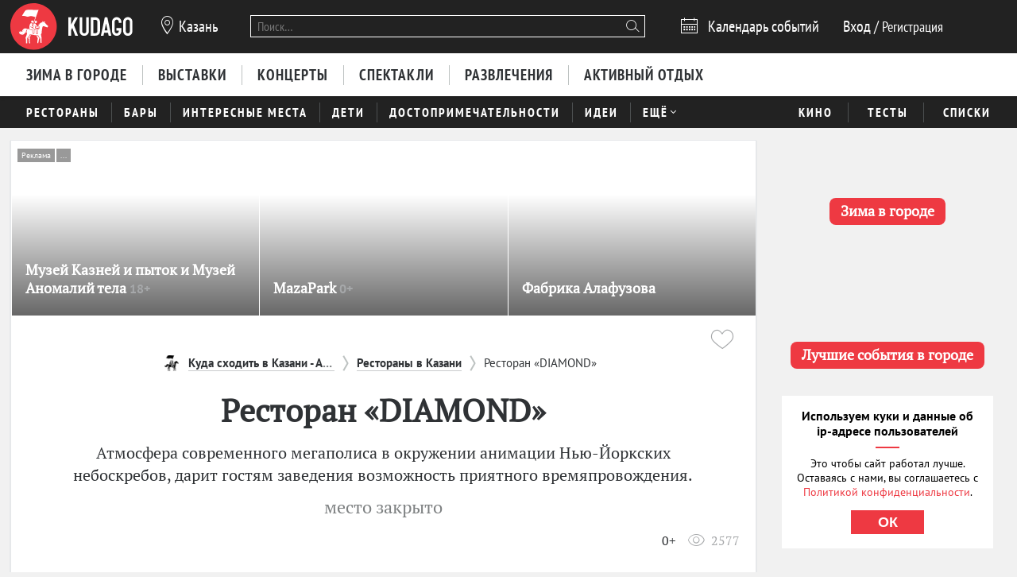

--- FILE ---
content_type: text/html; charset=utf-8
request_url: https://kzn.kudago.com/place/restoran-diamond/
body_size: 22571
content:








<!doctype html>


<html xmlns:og="http://ogp.me/ns#" lang="ru">
<head>
    
    
        <!-- Yandex.RTB -->
        <script>window.yaContextCb=window.yaContextCb||[]</script>
        <script src="https://yandex.ru/ads/system/context.js" async></script>
    

    <script src="/i18n/js/?language=ru"></script>

    <meta property="og:url" content="https://kzn.kudago.com/place/restoran-diamond/" />

    
        
            
    <script>
        ;(function() {
            var m = [];

        m.push({
            key: 'flavour',
            value: 'full'
        });

        m.push({
            key: 'googleAnalyticsId',
            value: 'UA-33908174-1'
        });

        
            m.push({ key: 'location', value: {
                slug: 'kzn',
                index: {
                    name: 'index'
                }
            }});
        

        

        

        
            var pageNames = ["places","restaurants"];
            m.push({ key: 'item' , value: {
                title: 'ресторан «DIAMOND»',
                slug: 'restoran-diamond',
                modelName: 'place',
                pageNames: pageNames
            }});
        

            window._metricsConfig = m;
        })();

        (function() {
            var m = {};

            for(var i = 0; i < _metricsConfig.length; i++) {
                var item = _metricsConfig[i];

                if(item.key) {
                    m[item.key] = item.value;
                }
            }

            m.mixes = [];

            if(!m.item && m.location && m.page) {
                m.mixes.push(m.page.name);
            }
            else if(m.item && m.item.pageNames) {
                for(var i = 0; i < m.item.pageNames.length; i++) {
                    m.mixes.push(m.item.pageNames[i]);
                }
            }

            window._metricsConfig = m;
            window.dataLayer = [m];
        })();
    </script>

            
    
    
        <script src="//static.kudago.com/gen/globals.min.js?4b748d2e"></script>
    

    <!-- Google Tag Manager -->
    <script id="tag-manager">
    
        (function(w,d,s,l,i){w[l]=w[l]||[];w[l].push({'gtm.start':
        new Date().getTime(),event:'gtm.js'});var f=d.getElementsByTagName(s)[0],
        j=d.createElement(s),dl=l!='dataLayer'?'&l='+l:'';j.async=true;j.src=
        'https://www.googletagmanager.com/gtm.js?id='+i+dl;f.parentNode.insertBefore(j,f);
        })(window,document,'script','dataLayer','GTM-PXRPLCZ');
    
    </script>
    <!-- End Google Tag Manager -->

        
    

    
    
        <link rel="alternate" href="android-app://com.kudago.android/http/kudago.com/place/restoran-diamond/">
        <meta name="apple-itunes-app" content="app-id=868772966, app-argument=https://kudago.com/place/restoran-diamond/">
    


    
    <meta name="theme-color" content="#C31D1D">

    
    <link rel="manifest" href="/manifest.json">

    
        
        <link rel="apple-touch-startup-image" href="//static.kudago.com/img/apple-touch-icon-144-precomposed.png">
        <link rel="apple-touch-icon-precomposed" sizes="144x144" href="//static.kudago.com/img/apple-touch-icon-144-precomposed.png">
        <link rel="apple-touch-icon-precomposed" sizes="114x114" href="//static.kudago.com/img/apple-touch-icon-114-precomposed.png">
        <link rel="apple-touch-icon-precomposed" sizes="72x72" href="//static.kudago.com/img/apple-touch-icon-72-precomposed.png">
        <link rel="apple-touch-icon-precomposed" href="//static.kudago.com/img/apple-touch-icon-57-precomposed.png">
        <link rel="apple-touch-icon" href="//static.kudago.com/img/apple-touch-icon.png">
        <link rel="shortcut icon" href="/favicon.svg">
    

    
        
    
            

            <meta charset="utf-8">

            <meta name="author" content="kudago">
            <meta name="copyright" content="
    
    
        © 2012 — 2026 kzn.kudago.com - сервис по поиску и продвижению событий.
    
" />
            <meta name="contact" content="info@kudago.com" />
            <meta http-equiv="content-language" content="ru" />
            <meta http-equiv="content-type" content="text/html;charset=utf-8" />
            <meta http-equiv="X-UA-Compatible" content="IE=edge">

            
                
                    
                        <meta http-equiv="last-modified"
                              content="Tue, 04 Nov 2014 10:48:28 GMT" />
                    
                
            

        

    
    
        <meta name="eng_is_expired" content="1">
    


        
    
    

    
        <title>Ресторан «DIAMOND» в Казани</title>
    

    
        <meta name="description" content="Ресторан «DIAMOND» - подробная информация, 0+. Атмосфера современного мегаполиса в окружении анимации Нью-Йоркских небоскребов, дарит гостям заведения возможность приятного времяпровождения"/>
    

    
        
    

    
        <meta name="robots" content="noindex"/>
    



        
            <link rel="canonical" href="https://kzn.kudago.com/place/restoran-diamond/" />
        

        

        

        
    
    <meta property="og:type" content="website" />
    <meta property="og:site_name" content="KudaGo.com" />
    <meta property="fb:pages" content="270516589711392" />
    <meta name="twitter:domain" content="KudaGo.com"/>

    
        <meta property="og:url" content="https://kzn.kudago.com/place/restoran-diamond/" />
    

    
        
        <meta property="og:title" content="Ресторан «DIAMOND»" />
        <meta name="twitter:title" content="Ресторан «DIAMOND»" />
    

    
        
        <meta property="og:description" content="&nbsp;" />
        <meta name="twitter:description" content="Атмосфера современного мегаполиса в окружении анимации Нью-Йоркских небоскребов, дарит гостям заведения возможность приятного времяпровождения."/>
    

    
        
        
        

        <meta property="og:image" content="http://media.kudago.com/images/place/07/16/0716c2ebfd3aa037c160216c22a1be4a.png" />
        <meta property="og:image:secure_url" content="https://media.kudago.com/images/place/07/16/0716c2ebfd3aa037c160216c22a1be4a.png" />

        
            
            
        

        <meta name="twitter:card" content="summary_large_image"/>
        <meta name="twitter:image:src" content="https://media.kudago.com/images/place/07/16/0716c2ebfd3aa037c160216c22a1be4a.png"/>
    



        
    

    
    
    
    


        
            
            <script type='text/javascript'>var _sf_startpt=+new Date()</script>

            

<script>
    

    window.kudago = {
        timezone : "Europe/Moscow",
        language: "ru",
        locations: {"atlanta":{"N":"\u0410\u0442\u043b\u0430\u043d\u0442\u0430","P":"\u0410\u0442\u043b\u0430\u043d\u0442\u0435","href":null},"chicago":{"N":"\u0427\u0438\u043a\u0430\u0433\u043e","P":"\u0427\u0438\u043a\u0430\u0433\u043e","href":null},"detroit":{"N":"\u0414\u0435\u0442\u0440\u043e\u0439\u0442","P":"\u0414\u0435\u0442\u0440\u043e\u0439\u0442\u0435","href":null},"ekb":{"N":"\u0415\u043a\u0430\u0442\u0435\u0440\u0438\u043d\u0431\u0443\u0440\u0433","P":"\u0415\u043a\u0430\u0442\u0435\u0440\u0438\u043d\u0431\u0443\u0440\u0433\u0435","href":"ekb.kudago.com"},"helsinki":{"N":"\u0425\u0435\u043b\u044c\u0441\u0438\u043d\u043a\u0438","P":"\u0425\u0435\u043b\u044c\u0441\u0438\u043d\u043a\u0438 (\u0424\u0438\u043d\u043b\u044f\u043d\u0434\u0438\u0438)","href":null},"interesting":{"N":"\u0418\u043d\u0442\u0435\u0440\u0435\u0441\u043d\u044b\u0435 \u043c\u0430\u0442\u0435\u0440\u0438\u0430\u043b\u044b","P":"Interesting","href":null},"izhevsk":{"N":"\u0418\u0436\u0435\u0432\u0441\u043a","P":"\u0418\u0436\u0435\u0432\u0441\u043a\u0435","href":"izhevsk.kudago.com"},"kev":{"N":"\u041a\u0438\u0435\u0432","P":"\u041a\u0438\u0435\u0432\u0435","href":"kiev.kudago.com"},"krasnoyarsk":{"N":"\u041a\u0440\u0430\u0441\u043d\u043e\u044f\u0440\u0441\u043a","P":"\u041a\u0440\u0430\u0441\u043d\u043e\u044f\u0440\u0441\u043a\u0435","href":"krasnoyarsk.kudago.com"},"krd":{"N":"\u041a\u0440\u0430\u0441\u043d\u043e\u0434\u0430\u0440","P":"\u041a\u0440\u0430\u0441\u043d\u043e\u0434\u0430\u0440\u0435","href":"krd.kudago.com"},"kzn":{"N":"\u041a\u0430\u0437\u0430\u043d\u044c","P":"\u041a\u0430\u0437\u0430\u043d\u0438","href":"kzn.kudago.com"},"london":{"N":"\u041b\u043e\u043d\u0434\u043e\u043d","P":"\u041b\u043e\u043d\u0434\u043e\u043d\u0435","href":null},"los-angeles":{"N":"\u041b\u043e\u0441-\u0410\u043d\u0434\u0436\u0435\u043b\u0435\u0441","P":"\u041b\u043e\u0441-\u0410\u043d\u0434\u0436\u0435\u043b\u0435\u0441\u0435","href":null},"miami":{"N":"\u041c\u0430\u0439\u0430\u043c\u0438","P":"\u041c\u0430\u0439\u0430\u043c\u0438","href":null},"mns":{"N":"\u041c\u0438\u043d\u0441\u043a","P":"\u041c\u0438\u043d\u0441\u043a\u0435","href":"minsk.kudago.com"},"msk":{"N":"\u041c\u043e\u0441\u043a\u0432\u0430","P":"\u041c\u043e\u0441\u043a\u0432\u0435","href":null},"new-york":{"N":"\u041d\u044c\u044e-\u0419\u043e\u0440\u043a","P":"\u041d\u044c\u044e-\u0419\u043e\u0440\u043a\u0435","href":null},"nnv":{"N":"\u041d\u0438\u0436\u043d\u0438\u0439 \u041d\u043e\u0432\u0433\u043e\u0440\u043e\u0434","P":"\u041d\u0438\u0436\u043d\u0435\u043c \u041d\u043e\u0432\u0433\u043e\u0440\u043e\u0434\u0435","href":"nn.kudago.com"},"nsk":{"N":"\u041d\u043e\u0432\u043e\u0441\u0438\u0431\u0438\u0440\u0441\u043a","P":"\u041d\u043e\u0432\u043e\u0441\u0438\u0431\u0438\u0440\u0441\u043a\u0435","href":"nsk.kudago.com"},"online":{"N":"\u041e\u043d\u043b\u0430\u0439\u043d","P":"Online","href":"online.kudago.com"},"paris":{"N":"\u041f\u0430\u0440\u0438\u0436 (\u0424\u0440\u0430\u043d\u0446\u0438\u044f)","P":"\u041f\u0430\u0440\u0438\u0436\u0435 (\u0424\u0440\u0430\u043d\u0446\u0438\u0438)","href":null},"ryazan":{"N":"\u0420\u044f\u0437\u0430\u043d\u044c","P":"\u0420\u044f\u0437\u0430\u043d\u0438","href":"ryazan.kudago.com"},"san-francisco":{"N":"\u0421\u0430\u043d-\u0424\u0440\u0430\u043d\u0446\u0438\u0441\u043a\u043e","P":"\u0421\u0430\u043d-\u0424\u0440\u0430\u043d\u0446\u0438\u0441\u043a\u043e","href":null},"singapore":{"N":"\u0421\u0438\u043d\u0433\u0430\u043f\u0443\u0440","P":"\u0421\u0438\u043d\u0433\u0430\u043f\u0443\u0440\u0435","href":null},"smr":{"N":"\u0421\u0430\u043c\u0430\u0440\u0430","P":"\u0421\u0430\u043c\u0430\u0440\u0435","href":"smr.kudago.com"},"sochi":{"N":"\u0421\u043e\u0447\u0438","P":"\u0421\u043e\u0447\u0438","href":"sochi.kudago.com"},"spb":{"N":"\u0421\u0430\u043d\u043a\u0442-\u041f\u0435\u0442\u0435\u0440\u0431\u0443\u0440\u0433","P":"\u0421\u0430\u043d\u043a\u0442-\u041f\u0435\u0442\u0435\u0440\u0431\u0443\u0440\u0433\u0435","href":null},"tlt":{"N":"\u0422\u043e\u043b\u044c\u044f\u0442\u0442\u0438","P":"\u0422\u043e\u043b\u044c\u044f\u0442\u0442\u0438","href":"tlt.kudago.com"},"ufa":{"N":"\u0423\u0444\u0430","P":"\u0423\u0444\u0435","href":"ufa.kudago.com"},"vbg":{"N":"\u0412\u044b\u0431\u043e\u0440\u0433","P":"\u0412\u044b\u0431\u043e\u0440\u0433\u0435","href":"vbg.kudago.com"}},

        icons: {"beer":"e023","calendar":"e024","capacity":"e01f","clock":"e002","close":"e028","cog":"e026","comment":"e018","comment-empty":"e018","edit":"e001","eye":"e00a","facebook":"e00e","fb":"e00e","filter":"e030","google-oauth2":"e010","gp":"e010","heart":"e007","heart-empty":"e00b","hidden":"e027","instagram":"ea92","invoice":"e029","list":"e009","location":"e01e","login":"e00f","logout":"e014","mail":"e015","mailru":"e00c","map":"e008","menu-burger":"e900","odnoklassniki":"e004","odnoklassniki-oauth2":"e004","ok":"e004","openair":"e021","parking":"e01c","pencil":"e003","phone":"e904","plus":"e000","search":"e005","search-thin":"e902","select":"e025","spinner":"e984","spoonandknife":"e022","telegram":"ea95","trash":"e00d","tw":"e011","twitter":"e011","url":"e020","viber":"e903","vk":"e012","vk-oauth2":"e012","vkontakte":"e012","vote":"e031"},

        staticBaseUrl: "//static.kudago.com/",
        originUrl : "",
        flavour: "full",

        googleAnalyticsId: 'UA-33908174-1',

        pingViewsAddress: 'https://ping.kudago.com/views/',
        itemId: 8850,
        isItemPage: true,
        isHideAdsActive: false,
        isConvertingPageview: false,
        itemPageNames: ["places","restaurants"],itemPageUrls: ['https://kzn.kudago.com/places/','https://kzn.kudago.com/restaurants/'],itemTagSlugs: ['corporate-party','wedding-restaurants','city-food'],
        
            
            

            keyword: 'mix-places;mix-restaurants;tag-235;tag-680;tag-2428;',
        

        
            location : "kzn",
            
                locationCoords : {'lat': 55.795792999999975, 'lng': 49.106584999999995},
            
            locationName: "Казань",
            
        

        is_branded: false,
        onReadyDeps: deps => {
            const renderSleep = () => new Promise(requestAnimationFrame);
            return Promise.all(deps.map(async (dep) => {
                switch (dep) {
                    case 'adfox':
                        while (!(window.Ya && window.Ya.adfoxCode)) {
                            await renderSleep();
                        }
                        break;
                    default:
                        break;
                }
            }))}
    };

    (function() {
        var custom_config = {};

        for (var key in custom_config) {
            window.kudago[key] = custom_config[key];
        }
    })();
</script>
        


        
            
                <link rel="stylesheet" type="text/css" href="//static.kudago.com/gen/desktop.css?4b748d2e">
            


            
            
        
    

    <link rel="preload" href="//static.kudago.com/font/Bitter-VariableFont_wght.ttf" as="font" type="font/ttf" crossorigin>
    <link rel="preload" href="//static.kudago.com/font/PTN77F_W.woff2" as="font" type="font/woff2" crossorigin>
    <link rel="preload" href="//static.kudago.com/font/icomoon.woff2" as="font" type="font/woff2" crossorigin>
    <link rel="preload" href="//static.kudago.com/font/PTS55F_W.woff2" as="font" type="font/woff2" crossorigin>
    <link rel="preload" href="//static.kudago.com/font/PTS75F_W.woff2" as="font" type="font/woff2" crossorigin>
    <link rel="search" type="application/opensearchdescription+xml" title="KudaGo" href="/opensearch.xml" />
</head>



<body class="likes    ">

<!-- Yandex.Metrika counter -->
<script type="text/javascript" >
    (function(m,e,t,r,i,k,a){m[i]=m[i]||function(){(m[i].a=m[i].a||[]).push(arguments)};
    m[i].l=1*new Date();
    for (var j = 0; j < document.scripts.length; j++) {if (document.scripts[j].src === r) { return; }}
    k=e.createElement(t),a=e.getElementsByTagName(t)[0],k.async=1,k.src=r,a.parentNode.insertBefore(k,a)})
    (window, document, "script", "https://mc.yandex.ru/metrika/tag.js", "ym");

    ym(16283215, "init", {
        clickmap:true,
        trackLinks:true,
        accurateTrackBounce:true,
        webvisor:true,
        ecommerce:"dataLayer"
    });
</script>
<noscript><div><img src="https://mc.yandex.ru/watch/16283215" style="position:absolute; left:-9999px;" alt="" /></div></noscript>
<!-- /Yandex.Metrika counter -->


    
    <!-- Google Tag Manager (noscript) -->
    <noscript><iframe src="https://www.googletagmanager.com/ns.html?id=GTM-PXRPLCZ"
    height="0" width="0" style="display:none;visibility:hidden"></iframe></noscript>
    <!-- End Google Tag Manager (noscript) -->





    

    
    <span
        data-ping-custom-event="view"
        data-ping-block="item-page"
        data-ping-item-type="11"
        data-ping-item-id="8850"
    ></span>



<div id="vk_api_transport"></div>

<div id="fb-root"></div>


    









    
        
    

    <div class="approve-email-bar-wrapper ">
        <div class="approve-email-bar">
            <a href="/account/settings/" class="approve-email-link">
                <i class="font-icon icon-mail ">&#xe015;</i>&nbsp;Подтвердите ваш email, чтобы активировать аккаунт.
            </a>
        </div>
    </div>



    
        
    
    
        
    
        <!--AdFox START-->
<!--yandex_iraidaz-->
<!--Площадка: Kudago / * / *-->
<!--Тип баннера: Fullscreen: Desktop-->
<!--Расположение: верх страницы-->
<div id="adfox_170134738452354639"></div>
<script>
    window.yaContextCb.push(()=>{
        Ya.adfoxCode.create({
            ownerId: 298861,
            containerId: 'adfox_170134738452354639',
            params: {
                pp: 'g',
                ps: 'dyyk',
                p2: 'gtrp',
                puid1: '',
                puid2: '',
                puid3: ''
            }
        })
    })
</script>
</script><!--AdFox START-->
<!--yandex_iraidaz-->
<!--Площадка: Kudago / * / *-->
<!--Тип баннера: Branding: Desktop-->
<!--Расположение: верх страницы-->
<div id="adfox_171198132972532403"></div>
<script>
    window.yaContextCb.push(()=>{
        Ya.adfoxCode.create({
            ownerId: 298861,
            containerId: 'adfox_171198132972532403',
            params: {
                pp: 'g',
                ps: 'dyyk',
                p2: 'gtrr',
                puid1: '',
                puid2: '',
                puid3: ''
            }
        })
    })
</script>
    

    

    

    
        
    
    
        
    
        <div class="top-banner">
            
                <!--AdFox START-->
<!--yandex_iraidaz-->
<!--Площадка: Kudago / Main / BillBoard_100%x200_Desktop-->
<!--Категория: <не задана>-->
<!--Тип баннера: BillBoard_100%x200_Desktop-->
<div id="adfox_158642487927694773"></div>
<script>
window.kudago.onReadyDeps(['adfox']).then(()=>{
    var keywords = window.kudago.keyword.split(';').join(':').slice(0, -1);
    var locations = window.kudago.location;
    window.Ya.adfoxCode.create({
        ownerId: 298861,
        containerId: 'adfox_158642487927694773',
        params: {
            p1: 'cjttc',
            p2: 'gtrt',
            puid1: keywords,
            puid2: locations
        }
    });
});
</script>
            
        </div>
    

    

    

    <div class="site-header ">
        
            <div class='site-header-top'>
                <div class="centered-container centered-container-header">
                    
                        <div class="user-zone-container">
                            
    

    <div class="user-zone user-zone--notAuthenticated" id="user-zone" hidden>
        <div class="user-zone-middle" id="userzone">
            <span
                data-future-href="/account/login/"
                class="user-zone-link login-link" rel="nofollow"
            ><span class="user-zone-underline">Вход</span></span>
            /
            <span
                data-future-href="/account/login/"
                class="user-zone-link sign-up-link"
                rel="nofollow"
            ><span class="user-zone-underline">Регистрация</span></span>
        </div>
    </div>

                        </div>

                        
                            <a href="https://kzn.kudago.com/" class="site-header-logo" title="Афиша Казани">
                                <img src="//static.kudago.com/img/logo-white.svg" class="site-header-logo-image" alt="">
                            </a>
                        

                        
                            


<span class="city-select" data-dropdown-target="#locations-dropdown">
    <i class="font-icon icon-location city-select-icon">&#xe01e;</i>
    
        Казань
    
</span>



    <ul id="locations-dropdown" class="cities-menu cities-menu-main" hidden data-dropdown data-dropdown-container-class="cities-menu-dropdown">
        
            
    
        
        
            <li class="cities-menu-header active"><a href="https://kudago.com/interesting/" class="cities-menu-item-link cities-menu-item-link-all" data-location="all" data-key="location" data-value="" data-mode="reset"><span>во всех регионах</span></a></li>
        
    
        
        
            
                
                    
                
                <li class="cities-menu-item">
                    
                        
                        <a href="https://kudago.com/msk/" class="cities-menu-item-link cities-menu-item-link-msk" title="Афиша Москвы" id="location-msk" data-location="msk" data-key="location" data-value="msk" data-mode="radio">
                            <span>Москва</span>
                        </a>
                    
                </li>
            
                
                    
                
                <li class="cities-menu-item">
                    
                        
                        <a href="https://kudago.com/spb/" class="cities-menu-item-link cities-menu-item-link-spb" title="Афиша Санкт-Петербурга" id="location-spb" data-location="spb" data-key="location" data-value="spb" data-mode="radio">
                            <span>Санкт-Петербург</span>
                        </a>
                    
                </li>
            
                
                    
                
                <li class="cities-menu-item">
                    
                        
                        <a href="https://ekb.kudago.com/" class="cities-menu-item-link cities-menu-item-link-ekb" title="Афиша Екатеринбурга" id="location-ekb" data-location="ekb" data-key="location" data-value="ekb" data-mode="radio">
                            <span>Екатеринбург</span>
                        </a>
                    
                </li>
            
                
                    
                
                <li class="cities-menu-item">
                    
                        
                        <a href="https://kzn.kudago.com/" class="cities-menu-item-link cities-menu-item-link-kzn" title="Афиша Казани" id="location-kzn" data-location="kzn" data-key="location" data-value="kzn" data-mode="radio">
                            <span>Казань</span>
                        </a>
                    
                </li>
            
                
                    
                
                <li class="cities-menu-item">
                    
                        
                        <a href="https://nn.kudago.com/" class="cities-menu-item-link cities-menu-item-link-nnv" title="Афиша Нижнего Новгорода" id="location-nnv" data-location="nnv" data-key="location" data-value="nnv" data-mode="radio">
                            <span>Нижний Новгород</span>
                        </a>
                    
                </li>
            
        
    

        
    </ul>



   <a href="https://online.kudago.com" class="city-select-online">Online </a>

                        

                        

<form class="search" name="small-search" class="site-nav-search" id="search-form" action="/search/" method="get">
    <input name="q" type="text" class="search-query" data-content="#search-results" placeholder="Поиск…" autocomplete="off">
    <i class="font-icon icon-search search-icon">&#xe005;</i>
    <button class="search-submit"></button>
    <input name="location" type="hidden" value="kzn">
    <div id="search-suggestions" class="search-suggestions" hidden>
        <ul class="suggestions suggestion-list preloading">
        </ul>
        <a rel="nofollow" href="/" class="all-results-link" tabindex="1"><span class="all-results-link-text"></span></a>
    </div>
</form>

                        
                            
                                <a href="https://kzn.kudago.com/events/" class="event-calendar-link">
                                    <i class="font-icon icon-calendar ">&#xe024;</i> <span>Календарь событий</span>
                                </a>
                            
                        
                    
                </div>
            </div>
        

        
            
                <nav class="site-nav site-nav-more-hover-experiment">
                    






    <div class="site-nav-events site-nav-events-hover">
        <div class="centered-container">
            <a href="https://kzn.kudago.com/new-year/"
        
        
        title="Куда пойти зимой 2026 в Казани"
        class="Зима в городе-link site-nav-link">
        <span>Зима в городе</span>
    </a><a href="https://kzn.kudago.com/exhibitions/"
        
        
        title="Выставки в Казани"
        class="Выставки-link site-nav-link">
        <span>Выставки</span>
    </a><a href="https://kzn.kudago.com/concerts/"
        
        
        title="Концерты в Казани"
        class="Концерты-link site-nav-link">
        <span>Концерты</span>
    </a><a href="https://kzn.kudago.com/theater/"
        
        
        title="Спектакли в Казани"
        class="Спектакли-link site-nav-link">
        <span>Спектакли</span>
    </a><a href="https://kzn.kudago.com/entertainment/"
        
        
        title="Развлечения в Казани"
        class="Развлечения-link site-nav-link">
        <span>Развлечения</span>
    </a><a href="https://kzn.kudago.com/recreation/"
        
        
        title="Активный отдых в Казани"
        class="Активный отдых-link site-nav-link">
        <span>Активный отдых</span>
    </a>
        </div>
    </div>




    <div id="lower-nav" class="site-nav-places">
        <div class="centered-container">
            <a href="https://kzn.kudago.com/restaurants/"
        
        
        title="Рестораны в Казани"
        class="Рестораны-link site-nav-link">
        <span>Рестораны</span>
    </a><a href="https://kzn.kudago.com/bars/"
        
        
        title="Бары в Казани"
        class="Бары-link site-nav-link">
        <span>Бары</span>
    </a><a href="https://kzn.kudago.com/attractions/"
        
        
        title="Интересные места в Казани"
        class="Интересные места-link site-nav-link">
        <span>Интересные места</span>
    </a><a href="https://kzn.kudago.com/kids/"
        
        
        title="Куда сходить с детьми в Казани"
        class="Дети-link site-nav-link">
        <span>Дети</span>
    </a><a href="https://kzn.kudago.com/sights/"
        
        
        title="Достопримечательности в Казани"
        class="Достопримечательности-link site-nav-link">
        <span>Достопримечательности</span>
    </a><a href="https://kzn.kudago.com/activity/"
        
        
        title="Идеи для отдыха и развлечений в Казани"
        class="Идеи-link site-nav-link">
        <span>Идеи</span>
    </a><div class="site-nav-link site-nav-link-more">
                    <span>Ещё</span><i class="font-icon icon-select ">&#xe025;</i>
                    <div id="more-places" class="dropdown-main-menu">
                        <div class="dropdown-arrow"></div>
                            <div class="dropdown-main-menu_row">
                                
                                
                                    <div class="dropdown-main-menu_row-item">
                                        <a href="https://kzn.kudago.com/events/"
        
        
        title="События в Казани"
        class="События-link dropdown-link">
        <span>События</span>
    </a>
                                        <div class="dropdown-item"><a href="https://kzn.kudago.com/activity/city/"
        
        
        title="Главное в Казани"
        class="Главное в городе-link dropdown-link">
        <span>Главное в городе</span>
    </a></div><div class="dropdown-item"><a href="https://kzn.kudago.com/activity/samye-interesnye-sobytiya-v-gorode/"
        
        
        title="Самые интересные события в Казани по мнению KudaGo"
        class="Выбор KudaGo-link dropdown-link">
        <span>Выбор KudaGo</span>
    </a></div>
                                    </div>
                                
                                    <div class="dropdown-main-menu_row-item">
                                        <a href="https://kzn.kudago.com/places/"
        
        
        title="Места в Казани"
        class="Места-link dropdown-link">
        <span>Места</span>
    </a>
                                        <div class="dropdown-item"><a href="https://kzn.kudago.com/countryside/"
        
        
        title="Куда поехать за город в Казани"
        class="За городом-link dropdown-link">
        <span>За городом</span>
    </a></div><div class="dropdown-item"><a href="https://kzn.kudago.com/museums/"
        
        
        title="Музеи в Казани"
        class="Музеи-link dropdown-link">
        <span>Музеи</span>
    </a></div>
                                    </div>
                                
                                
                                
                                    <div class="dropdown-main-menu_row-item">
                                        
                                            <div><a href="https://kzn.kudago.com/list/kazan-luchshie-sobyitiya-nedeli/"
        
        
        title="Лучшие события в Казани"
        class="Планы на неделю-link dropdown-link">
        <span>Планы на неделю</span>
    </a></div>
                                        
                                    </div>
                                
                            </div>
                    </div>
                </div>
            

            
                <div class="site-nav-additional">
                    
                        
                            <a href="https://kzn.kudago.com/kino/"
        
        
        title="Кино в Казани"
        class="Кино-link site-nav-link">
        <span>Кино</span>
    </a>
                        
                    
                        
                            <a href="https://kzn.kudago.com/quizes/"
        
        
        title="Тесты"
        class="Тесты-link site-nav-link">
        <span>Тесты</span>
    </a>
                        
                    
                        
                            <a href="https://kzn.kudago.com/best/"
        
        
        title="Лучшее в Казани"
        class="Списки-link site-nav-link">
        <span>Списки</span>
    </a>
                        
                    
                </div>
            
        </div>
    </div>

                </nav>
            
        
    </div>



    
    

    



<div class="page-container-wrapper  ">
    
        
    

    

    

    <div class="centered-container centered-container-page">
        
            
                <section class="page-container">
                    
    

    


                    <div class="main-col bg-paper post-big" >
                        
    
        
            



    <div id="featured-slider" class="featured-slider featured-slider-small featured-slider-flat item-featured-items">
        <div class="fs-holder">
            <ul class="fs-content">
                
                    
        
            
    

    <li
        class="fs-item fs-item-small hidden"
        
        data-ping-click="true"
        data-ping-view="true"
        data-ping-item-id="35489"
        
            data-ping-featured-id="58461"
        
        
            data-ping-placement-id="116745"
        
        data-ping-item-type="11"
        data-ping-block="featured_items.mix"
        
            data-ping-position="1"
        
        data-featured-url="https://kzn.kudago.com/place/attraktsion-dvorets-vpechatlenij/"
        data-item-url="https://kzn.kudago.com/place/attraktsion-dvorets-vpechatlenij/"
        data-featured-path="/kzn/places/"
        
    >
        
            <span data-future-href="https://kzn.kudago.com/place/attraktsion-dvorets-vpechatlenij/" class="fs-item-link">
                
                    <div alt="Арт-пространство «Дворец впечатлений»" class="fs-item-image swiper-lazy" title="Арт-пространство «Дворец впечатлений»" data-echo-background="//media.kudago.com/thumbs/featured_m/images/place/09/bf/09bf1da1bba0c32e0f55e118d6796eea.jpg" data-background="//media.kudago.com/thumbs/featured_m/images/place/09/bf/09bf1da1bba0c32e0f55e118d6796eea.jpg"
                    >
                    </div>
                
                
                    <div class="advert-button advert-button_position_absolute advert-button-mobile">
                        <div class="advert-button-title">Реклама</div>
                        
<div
    class="advert-button-more"
    
        data-advertiser_name="ООО «ЛР»"
        
            data-advertiser_inn="7810978792"
        
        
        data-id="2SDnjboUFpL"
        
            data-link="https://xn--80adaggbbyjrxfpl9a0du.xn--p1ai/?utm_source=kudago"
        
    
    >
    <div>...</div>
</div>

                    </div>
                
            </span>
            <div class="fs-item-desc ">
                <h3 class="fs-item-title" title="Арт-пространство «Дворец впечатлений»">
                    
                        
    

                    

                    <a href="https://kzn.kudago.com/place/attraktsion-dvorets-vpechatlenij/" class="fs-item-title-link">
                        <span>
                            Арт-пространство «Дворец впечатлений»
                            
    
        <span class="featured-age-restriction">
            0+
        </span>
    

                        </span>
                    </a>
                </h3>
            </div>
            
        <div class="fs-item-meta">
            <div>
            
                
                    <div class="advert-button">
                        <div class="advert-button-title">Реклама</div>
                        
<div
    class="advert-button-more"
    
        data-advertiser_name="ООО «ЛР»"
        
            data-advertiser_inn="7810978792"
        
        
        data-id="2SDnjboUFpL"
        
            data-link="https://xn--80adaggbbyjrxfpl9a0du.xn--p1ai/?utm_source=kudago"
        
    
    >
    <div>...</div>
</div>

                    </div>
                
            
            </div>
            <div class="fs-item-meta-items-row">
            
                
                
            
            
                
                    <span class="fs-item-meta-link fs-item-views" title="19356 просмотров"><i class="font-icon icon-eye ">&#xe00a;</i>19356</span>
                
            
            </div>
        </div>
    

        


        
            
    

    <li
        class="fs-item fs-item-small hidden"
        
        data-ping-click="true"
        data-ping-view="true"
        data-ping-item-id="36097"
        
            data-ping-featured-id="58212"
        
        
            data-ping-placement-id="116391"
        
        data-ping-item-type="11"
        data-ping-block="featured_items.mix"
        
            data-ping-position="1"
        
        data-featured-url="https://kzn.kudago.com/place/muzej-muzej-kaznej-i-pyitok-i-muzej-anomalij-tela/"
        data-item-url="https://kzn.kudago.com/place/muzej-muzej-kaznej-i-pyitok-i-muzej-anomalij-tela/"
        data-featured-path="/kzn/places/"
        
    >
        
            <span data-future-href="https://kzn.kudago.com/place/muzej-muzej-kaznej-i-pyitok-i-muzej-anomalij-tela/" class="fs-item-link">
                
                    <div alt="Музей Казней и пыток и Музей Аномалий тела" class="fs-item-image swiper-lazy" title="Музей Казней и пыток и Музей Аномалий тела" data-echo-background="//media.kudago.com/thumbs/featured_m/images/place/aa/ff/aaffee4c28482b71529631c339d25570.jpeg" data-background="//media.kudago.com/thumbs/featured_m/images/place/aa/ff/aaffee4c28482b71529631c339d25570.jpeg"
                    >
                    </div>
                
                
                    <div class="advert-button advert-button_position_absolute advert-button-mobile">
                        <div class="advert-button-title">Реклама</div>
                        
<div
    class="advert-button-more"
    
        data-advertiser_name="Бахрушина Юлия Николаевна"
        
            data-advertiser_inn="782005143302"
        
        
        data-id="2SDnjcEw6rU"
        
            data-link="https://kzn.art-attractions.ru/"
        
    
    >
    <div>...</div>
</div>

                    </div>
                
            </span>
            <div class="fs-item-desc ">
                <h3 class="fs-item-title" title="Музей Казней и пыток и Музей Аномалий тела">
                    
                        
    

                    

                    <a href="https://kzn.kudago.com/place/muzej-muzej-kaznej-i-pyitok-i-muzej-anomalij-tela/" class="fs-item-title-link">
                        <span>
                            Музей Казней и пыток и Музей Аномалий тела
                            
    
        <span class="featured-age-restriction">
            18+
        </span>
    

                        </span>
                    </a>
                </h3>
            </div>
            
        <div class="fs-item-meta">
            <div>
            
                
                    <div class="advert-button">
                        <div class="advert-button-title">Реклама</div>
                        
<div
    class="advert-button-more"
    
        data-advertiser_name="Бахрушина Юлия Николаевна"
        
            data-advertiser_inn="782005143302"
        
        
        data-id="2SDnjcEw6rU"
        
            data-link="https://kzn.art-attractions.ru/"
        
    
    >
    <div>...</div>
</div>

                    </div>
                
            
            </div>
            <div class="fs-item-meta-items-row">
            
                
                
            
            
                
                    <span class="fs-item-meta-link fs-item-views" title="2353 просмотра"><i class="font-icon icon-eye ">&#xe00a;</i>2353</span>
                
            
            </div>
        </div>
    

        


        
    

                
                    
        
            
    

    <li
        class="fs-item fs-item-small hidden"
        
        data-ping-click="true"
        data-ping-view="true"
        data-ping-item-id="9055"
        
        
        data-ping-item-type="11"
        data-ping-block="featured_items.mix"
        
            data-ping-position="2"
        
        data-featured-url="https://kzn.kudago.com/place/mazapark-kzn/"
        data-item-url="https://kzn.kudago.com/place/mazapark-kzn/"
        data-featured-path="/kzn/places/"
        
    >
        
            <span data-future-href="https://kzn.kudago.com/place/mazapark-kzn/" class="fs-item-link">
                
                    <div alt="Развлекательный центр MazaPark" class="fs-item-image swiper-lazy" title="Развлекательный центр MazaPark" data-echo-background="//media.kudago.com/thumbs/featured_m/images/place/30/81/30812e53efe688e42371cc0734cb67ca.jpeg" data-background="//media.kudago.com/thumbs/featured_m/images/place/30/81/30812e53efe688e42371cc0734cb67ca.jpeg"
                    >
                    </div>
                
                
            </span>
            <div class="fs-item-desc ">
                <h3 class="fs-item-title" title="Развлекательный центр MazaPark">
                    
                        
    

                    

                    <a href="https://kzn.kudago.com/place/mazapark-kzn/" class="fs-item-title-link">
                        <span>
                            MazaPark
                            
    
        <span class="featured-age-restriction">
            0+
        </span>
    

                        </span>
                    </a>
                </h3>
            </div>
            
        <div class="fs-item-meta">
            <div>
            
                
            
            </div>
            <div class="fs-item-meta-items-row">
            
                
                    
                        <span class="fs-item-meta-link js-likes"
                            
                                data-disabled="true"
                            
                            
                                title="Мне нравится"
                            
                            data-id="9055"
                            data-type="place"
                            data-number="14"
                            >
                            
                            <i class="font-icon icon-heart-empty ">&#xe00b;</i>
                            <span class="js-likes-number">
                                14
                            </span>
                        </span>
                    
                
                
                    
                        
                        
                        
                                <a class="fs-item-meta-link fs-item-comments" title="10 отзывов" href="https://kzn.kudago.com/place/mazapark-kzn/#comments"><i class="font-icon icon-comment ">&#xe018;</i> <span>10</span></a>
                    
                
            
            
                
                    <span class="fs-item-meta-link fs-item-views" title="15879 просмотров"><i class="font-icon icon-eye ">&#xe00a;</i>15879</span>
                
            
            </div>
        </div>
    

        


        
    

                
                    
        
            
    

    <li
        class="fs-item fs-item-small hidden"
        
        data-ping-click="true"
        data-ping-view="true"
        data-ping-item-id="21684"
        
        
        data-ping-item-type="11"
        data-ping-block="featured_items.mix"
        
            data-ping-position="3"
        
        data-featured-url="https://kzn.kudago.com/place/alafuzovskie-manufaktury/"
        data-item-url="https://kzn.kudago.com/place/alafuzovskie-manufaktury/"
        data-featured-path="/kzn/places/"
        
    >
        
            <span data-future-href="https://kzn.kudago.com/place/alafuzovskie-manufaktury/" class="fs-item-link">
                
                    <div alt="Фабрика Алафузова" class="fs-item-image swiper-lazy" title="Фабрика Алафузова" data-echo-background="//media.kudago.com/thumbs/featured_m/images/place/8d/f7/8df7691df45f05bd2211e6331f7407c8.jpg" data-background="//media.kudago.com/thumbs/featured_m/images/place/8d/f7/8df7691df45f05bd2211e6331f7407c8.jpg"
                    >
                    </div>
                
                
            </span>
            <div class="fs-item-desc ">
                <h3 class="fs-item-title" title="Фабрика Алафузова">
                    
                        
    

                    

                    <a href="https://kzn.kudago.com/place/alafuzovskie-manufaktury/" class="fs-item-title-link">
                        <span>
                            Фабрика Алафузова
                            
    

                        </span>
                    </a>
                </h3>
            </div>
            
        <div class="fs-item-meta">
            <div>
            
                
            
            </div>
            <div class="fs-item-meta-items-row">
            
                
                    
                        <span class="fs-item-meta-link js-likes"
                            
                                data-disabled="true"
                            
                            
                                title="Мне нравится"
                            
                            data-id="21684"
                            data-type="place"
                            data-number="2"
                            >
                            
                            <i class="font-icon icon-heart-empty ">&#xe00b;</i>
                            <span class="js-likes-number">
                                2
                            </span>
                        </span>
                    
                
                
                    
                        
                        
                        
                                <a class="fs-item-meta-link fs-item-comments" title="0 отзывов" href="https://kzn.kudago.com/place/alafuzovskie-manufaktury/#comments"><i class="font-icon icon-comment ">&#xe018;</i> <span></span></a>
                    
                
            
            
                
                    <span class="fs-item-meta-link fs-item-views" title="3318 просмотров"><i class="font-icon icon-eye ">&#xe00a;</i>3318</span>
                
            
            </div>
        </div>
    

        


        
    

                
            </ul>
        </div>
    </div>

        

        <header class="post-big-header post-big-header--hide-image" id="post-header">
            
            
                
                    <nav class="crumbs">
    <ul class="crumbs-list">
        
            
                <li class="crumbs-list-item">
                    <a href="https://kzn.kudago.com/" title="Куда сходить в Казани - Афиша Казани" class="crumbs-list-item-link">
                        <span>
                            Куда сходить в Казани - Афиша Казани
                        </span>
                    </a>
                </li>
            
        
            
                <li class="crumbs-list-item">
                    <a href="https://kzn.kudago.com/restaurants/" title="Рестораны в Казани" class="crumbs-list-item-link">
                        <span>
                            Рестораны в Казани
                        </span>
                    </a>
                </li>
            
        
            
                <li class="crumbs-list-item">
                    Ресторан «DIAMOND»
                </li>
            
        
    </ul>
</nav>
                

                
                    
    

                

                
            

            
                
    
        
    


                

                <h1 class="post-big-title">Ресторан «DIAMOND»</h1>

                
                    
                        <div class="banner post-big-banner-header">
                                
    
    
        
    
        <div class="vacant " style="height: 100%;">
        <a href="https://business.kudago.com/reklama?utm_source=kudago/pages/adv/utm_medium=cpc/pages/adv/utm_campaign=sale" class="vacant-link"></a>
    </div>
    

    

                        </div>
                    
                

                
            

            
                <div class="post-big-tagline">
                    

                    
                        

                        <div id="item-description">
                            <p>Атмосфера современного мегаполиса в окружении анимации Нью-Йоркских небоскребов, дарит гостям заведения возможность приятного времяпровождения.</p>

                        </div>

                        
                            <div class="post-big-lead-container place-closed"><div class="post-big-lead">место закрыто</div></div>
                        
                    

                    
                </div>
            

            
    


            
                
    <div class="post-fav-top-crop">
        <div class="post-fav-top-container">
            <div
                class="js-dynamic-likes"
                data-classnames="post-fav post-fav-top"
                data-id="8850"
                data-type="11"
                data-type-name="place"
            ></div>
            
        </div>
    </div>

            
        </header>
    

    
    <nav class="navbar navbar-page ">
        <ul class="navbar-group">
            

            <li class="navbar-item navbar-item-extra  place-navbar-item-extra ">
                
                    <span class="age-restriction">
                        0+
                    </span>
                
                
    <div class="post-views" title="число просмотров">
        <i class="font-icon icon-eye ">&#xe00a;</i>
        <span class="post-views-number">
            2577
        </span>
    </div>

            </li>
        </ul>
    </nav>


    
    
        
            
        
    

    


    
        
            
    
    
    <div
        
            class="likely"
        
        data-url="https://kzn.kudago.com/place/restoran-diamond/"
        
    >
        <div
            class="vkontakte"
            tabindex="0"
            role="link"
            
                data-image="https://media.kudago.com/images/place/07/16/0716c2ebfd3aa037c160216c22a1be4a.png"
            
            
        ></div>
        <div class="telegram" tabindex="0" role="link"></div>
        <div class="viber" data-title="" tabindex="0" role="link"></div>
        <div class="odnoklassniki" tabindex="0" role="link"></div>
        
          <div class="vk_bookmarks" id="vk_bookmarks"></div>
          <script type="text/javascript">
            window.addEventListener('load', function () {
                VK.Widgets.Bookmarks('vk_bookmarks', {"height":28, "style":"margin: auto"});
            })
          </script>
        
    </div>


        <div class="post-big-content post-big-content--hide-image">
            
                
                    
                        <div class="banner post-big-banner-content">
                            
    
    
        
    
        
            <!--AdFox START-->
<!--yandex_iraidaz-->
<!--Площадка: Kudago / Main / 728x90_Desktop-->
<!--Категория: <не задана>-->
<!--Тип баннера: 728x90_Desktop-->
<div id="adfox_158642498789232304"></div>
<script>
window.kudago.onReadyDeps(['adfox']).then(()=>{
window.Ya.adfoxCode.create({
ownerId: 298861,
containerId: 'adfox_158642498789232304',
params: {
p1: 'cjtth',
p2: 'gtru',
puid1: '',
puid2: ''
}
});
});
</script>
        
    

    

                        </div>
                    
                
            
            
                <div class="post-big-content--hide-image" id="item-body-text">
                    <p>В ресторане «DIAMOND» можно организовать бизнес-ланч или деловую встречу, комфортный отдых вечером за столиком, у барной стойки или в VIP-зале с кальяном.</p>
<p>По вечерам здесь организовывают культурно-развлекательные программы в сопровождении живой музыки, танцевальное шоу и ретро-вечеринки. При желании в ресторане для вас организуют банкет, свадьбу, корпоратив и прочее торжество. Зал ресторана вмещает 150 персон, кроме того имеются VIP-комнаты и VIP-зал на 20 человек.</p>
<p>В меню ресторана представлены блюда от обычных до изысканных, по привлекательным ценам, при организации банкетов предусмотрены скидки. Среди разнообразия блюд вашему вниманию европейская, итальянская и азербайджанская кухни. Здесь вы сможете отведать фирменные блюда — «Трио-Фиш» маринованный с сельдью, масляной рыбой и маринованным луком, всего за 270 руб. или грибное ассорти «Грибное лукошко» — 160 руб.</p>
<p>По пятницам и субботам дискотека, гостям в подарок коктейль и розыгрыш приятных призов.</p>

                </div>
            


            
                
                    
                    
    
        <a class="okko-abv"
            target="_blank"
            style="background-image: url(
            
                https://media.kudago.com/library/atrakcion-desktop
            );"
            href="https://kzn.kudago.com/place/attraktsion-smile-park-na-baumana/"
            >
                <div class="okko-abv__label">
                    <div class="okko-abv__label-title">
                        Вселенная развлечений на любой вкус. 0+<br/>
                    </div>
                    <div class="okko-abv__label-text">
                        Интерактивный парк аттракционов: дом вверх дном, музей иллюзий, лабиринт и многое другое.
                    </div>
                </div>
                <div 
                class="button-okko button okko-abv__btn">
                    Подробнее
                </div>
        </a>
    

                
            

            
                
    <div class="see-extra">
        <h3 class="see-extra-title">Смотрите также:</h3>

        <ul
            class="see-extra-list"
            
        >
            
                <li class="see-extra-item">
                    <a
                        href="https://kzn.kudago.com/list/kulturnaya-kazan-mesta-obyazatelnye-k-posesheniyu/"
                        
                        class="see-extra-link"
                        
                    >
                        Культурная Казань: места, обязательные к посещению
                    </a>
                </li>
            
                <li class="see-extra-item">
                    <a
                        href="https://kzn.kudago.com/list/kuda-shodit-vsej-semyoj-v-kazani/"
                        
                        class="see-extra-link"
                        
                    >
                        Куда сходить всей семьёй в Казани?
                    </a>
                </li>
            
                <li class="see-extra-item">
                    <a
                        href="https://kzn.kudago.com/list/gostevoj-marshrut-chto-smotret-turistu-letom-v-kaz/"
                        
                        class="see-extra-link"
                        
                    >
                        Гостевой маршрут: что посмотреть туристу в Казани?
                    </a>
                </li>
            
                <li class="see-extra-item">
                    <a
                        href="https://kzn.kudago.com/list/luchshie-istoricheskie-vystavki-kazani/"
                        
                        class="see-extra-link"
                        
                    >
                        Лучшие исторические выставки Казани
                    </a>
                </li>
            
                <li class="see-extra-item">
                    <a
                        href="https://kzn.kudago.com/list/neobyichnyie-mesta-tatarstana/"
                        
                        class="see-extra-link"
                        
                    >
                        Необычные места Татарстана, в которых стоит побывать
                    </a>
                </li>
            
        </ul>
    </div>

            

            
                <div class="post-big-tags">
                    
    
    

    
        
        <nav class="post-tags">
        <div class="collapse-tags-block">
             
                    <a href="/activity/corporate-party/" class="collapse-tag" title="Где провести корпоратив в Казани">
                
                    <span>
                        Где провести корпоратив в Казани
                    </span>
                </a>
                    <a href="/activity/wedding-restaurants/" class="collapse-tag" title="Ресторан для свадьбы">
                
                    <span>
                        Ресторан для свадьбы
                    </span>
                </a>
                    <a href="/activity/city-food/" class="collapse-tag" title="Про еду">
                
                    <span>
                        Про еду
                    </span>
                </a>
            
        </div>
        </nav>
        <nav class="post-tags">
        <div class="collapse-tags-block">
             
                    <a href="/entertainment/billiards/" class="collapse-tag" title="Бильярд в Казани">
                        <span>
                            Бильярд в Казани
                        </span>
                    </a>
                
                    <a href="/restaurants/eastern/" class="collapse-tag" title="Рестораны восточной кухни в Казани">
                        <span>
                            Рестораны восточной кухни в Казани
                        </span>
                    </a>
                
                    <a href="/restaurants/european/" class="collapse-tag" title="Рестораны европейской кухни в Казани">
                        <span>
                            Рестораны европейской кухни в Казани
                        </span>
                    </a>
                
                    <a href="/restaurants/italian/" class="collapse-tag" title="Рестораны итальянской кухни в Казани">
                        <span>
                            Рестораны итальянской кухни в Казани
                        </span>
                    </a>
                
                    <a href="/restaurants/wifi/" class="collapse-tag" title="Рестораны с Wi-Fi в Казани">
                        <span>
                            Рестораны с Wi-Fi в Казани
                        </span>
                    </a>
                
                    <a href="/restaurants/alcohol/" class="collapse-tag collapse-tag-hidden" style="display: none" title="Рестораны с алкоголем в Казани">
                        <span>
                            Рестораны с алкоголем в Казани
                        </span>
                    </a>
                
                    <a href="/restaurants/live_music/" class="collapse-tag collapse-tag-hidden" style="display: none" title="Рестораны с живой музыкой в Казани">
                        <span>
                            Рестораны с живой музыкой в Казани
                        </span>
                    </a>
                
                    <a href="/restaurants/lunch/" class="collapse-tag collapse-tag-hidden" style="display: none" title="Рестораны с ланчами в Казани">
                        <span>
                            Рестораны с ланчами в Казани
                        </span>
                    </a>
                
                    <a href="/restaurants/private_room/" class="collapse-tag collapse-tag-hidden" style="display: none" title="Рестораны с отдельным кабинками в Казани">
                        <span>
                            Рестораны с отдельным кабинками в Казани
                        </span>
                    </a>
                
             
                <div data-open="0" class="collapse-tag collapse-tag-show">
                    <img class="collapse-tag-show-img" src="//static.kudago.com/img/arrow-down-tags.svg" />
                </div>
            
        </div>
        </nav>
    

                </div>
            

            
    


            
    

    
        
    

    



    

    
                




                
                    <p class="typo-help">Если вы нашли опечатку или ошибку, выделите фрагмент текста, содержащий её, и нажмите <kbd title='Control'>Ctrl</kbd>+<kbd class='big' title='Enter'>↵</kbd></p>
                    <hr/>
                    
                        
                            <div class="banner post-big-banner-content centered">
                                    
    
    
        
    
        <div class="vacant " style="height: 100%;">
        <a href="https://business.kudago.com/reklama?utm_source=kudago/pages/adv/utm_medium=cpc/pages/adv/utm_campaign=sale" class="vacant-link"></a>
    </div>
    

    

                            </div>
                        
                    
                
            

    
        
    

    


            
    
        <div class="post-big-details" id="location">
            <header class="post-big-details-header">
                <h3>
                    Расположение
                </h3>
            </header>

            
                
    

    <div class="post-big-details-content half">
        <div id="place-map" class="post-big-detail post-big-detail-map"></div>
    </div>

    <div class="post-big-details-content half">
        <div class="post-big-detail">
            <div class="post-big-detail-title post-big-detail-title-inline">
                <big>Адрес</big> ресторана «DIAMOND»
            </div>
            <div class="post-big-address">
                ул. Баумана, д. 7/10

                <span class="post-big-address-icons">
                    
                    
                </span>
            </div>
        </div>

        
            <div class="post-big-detail">
                <div class="post-big-detail-title post-big-detail-title-inline">
                    <big>Ближайшее метро</big>
                </div>
                <i class="icon-subway kzn"></i>
                Кремлевская
            </div>
        

        

        

        
    </div>

            
        </div>
    

    

    
        <div class="post-big-details" id="additional-info">
            <header class="post-big-details-header">
                <h3>Дополнительная информация</h3>
            </header>

            <dl class="post-big-details-content">
                <div class="two-columns waterfall">
                    
        
            <div>
                
    
        <div class="post-big-detail">
            
                <div class="post-big-detail-title">
                    <big>Расписание</big>
                </div>
            

            
            
                
                

                
                    <div class="schedule-item">пн–чт, вс 12:00–23:00</div>
                
                    <div class="schedule-item">пт, сб 12:00–0:00</div>
                
            
        </div>
    

            </div>
        

        


    
        
        <div class="post-big-detail">
            <div class="post-big-detail-title">
                <big>Телефон</big>
            </div>

            
    <div class="post-big-show-phone-container ">
        <div class="post-big-show-phone">
            <div>Показать телефон</div>
        </div>
        <div class="post-big-phone" data-post-phone="+7 (843) 292-65-35">
            
            
                
                    +7 (843) 292-65-35<br>
                
            
            <div class="post-big-show-phone-title">
                
                    Пожалуйста, скажите владельцам места, что нашли его на KudaGo
                
            </div>
        </div>
    </div>

        </div>
    

    
        <div class="post-big-detail">
            <div class="post-big-detail-title">
                <big>Сайт</big>
            </div>

            <a href="http://diamondkzn.ru/" rel="nofollow" target="_blank">
                diamondkzn.ru
            </a>
        </div>
    

    

    
        
    

    


    
    <dd class="post-big-detail"><div class="post-big-detail-title"><big>Виды развлечений</big></div>

        <ul class="post-big-detail-list-inline">
        
            <li>Бильярд</li>
        
        </ul>
    </dd>

    <dd class="post-big-detail"><div class="post-big-detail-title"><big>Кухни</big></div>

        <ul class="post-big-detail-list-inline">
        
            <li>Восточная</li>
        
            <li>Европейская</li>
        
            <li>Итальянская</li>
        
        </ul>
    </dd>

    <dd class="post-big-detail"><div class="post-big-detail-title"><big>Особенности ресторана</big></div>

        <ul class="post-big-detail-list-inline">
        
            <li>Wi-Fi</li>
        
            <li>Алкоголь</li>
        
            <li>Живая музыка</li>
        
            <li>Ланчи</li>
        
            <li>Отдельные кабинки</li>
        
        </ul>
    </dd>


    
                </div>
            </dl>
        </div>
    


             
                
            

            

            
                <footer class="post-big-footer">
                    
                    
                    
                        <div class="pubdate">
                            <i class="font-icon icon-calendar ">&#xe024;</i>
    
    Опубликовано 
    <time datetime="1377542623" class="post-pubdate">26 августа 2013 22:43</time>


                            ID8850
                        </div>
                    
                    
                        
                    
                </footer>
            
            <div class="overlay-blind" hidden></div>
        </div>
    

    
    
    





    






    
        
            <div class="banner post-big-banner-content centered a-centered">
                
    
    
        
    
        <div class="vacant " style="height: 100%;">
        <a href="https://business.kudago.com/reklama?utm_source=kudago/pages/adv/utm_medium=cpc/pages/adv/utm_campaign=sale" class="vacant-link"></a>
    </div>
    

    

            </div>
        
        
            
                



<div class="comments" id="comments">
    
    <header class="comments-header comments-header-converting">
        <h2 class="comments-title" data-title="ресторане «DIAMOND»">
        
            Отзывы <span class="comments-tagline">о ресторане «DIAMOND»</span>
        
    </h2>
    </header>


    
    <form class="comments-reply comments-reply-thread" id="comments-form" method="post" action="/comments/thread/">
        
    
    
    <div class="comment-form-rating">
        <div class="comment-form-rating-container">
            <input type="radio" required id="comment-form-rating-item-5" class="comment-form-rating-item" name="rating" value="5">
            <label class="comment-form-rating-item-label" for="comment-form-rating-item-5"></label>
            <input type="radio" required id="comment-form-rating-item-4" class="comment-form-rating-item" name="rating" value="4">
            <label class="comment-form-rating-item-label" for="comment-form-rating-item-4"></label>
            <input type="radio" required id="comment-form-rating-item-3" class="comment-form-rating-item" name="rating" value="3">
            <label class="comment-form-rating-item-label" for="comment-form-rating-item-3"></label>
            <input type="radio" required id="comment-form-rating-item-2" class="comment-form-rating-item" name="rating" value="2">
            <label class="comment-form-rating-item-label" for="comment-form-rating-item-2"></label>
            <input type="radio" required id="comment-form-rating-item-1" class="comment-form-rating-item"  name="rating" value="1">
            <label class="comment-form-rating-item-label" for="comment-form-rating-item-1"></label>
        </div>
        <div class="comment-form-rating-caption">&mdash; оцените это место</div>
    </div>


    <div class="comment-profile">
        <img src="//static.kudago.com/img/default-avatar.png" class="comments-profile-image"/>
    </div>

    <div class="comments-reply-input-area">
        <textarea class="comments-reply-input" required name="text" id="comments-reply-thread" maxlength="1024"></textarea>
        <div class="comments-reply-actions">
            
                <input type="hidden" name="type" value="11"/>
                <input type="hidden" name="object_id" value="8850"/>
            
            <input type="hidden" id="reply_to_thread" name="reply_to" value=""/>

            <div class="comments-reply-symbols-left"></div>
            <input class="comments-reply-submit comments-reply-submit-inactive" type="submit" value="Отправить"/>
        </div>
    </div>


    </form>

    
    <form class="comments-reply comments-reply-comment" id="replies-form" method="post" action="/comments/reply/" hidden>
        
            
    

    <div class="comment-profile">
        <img src="//static.kudago.com/img/default-avatar.png" class="comments-profile-image"/>
    </div>

    <div class="comments-reply-input-area">
        <textarea class="comments-reply-input" required name="text" id="comments-reply-comment" maxlength="1024"></textarea>
        <div class="comments-reply-actions">
            
            <input type="hidden" id="reply_to_thread" name="reply_to" value=""/>

            <div class="comments-reply-symbols-left"></div>
            <input class="comments-reply-submit comments-reply-submit-inactive" type="submit" value="Отправить"/>
        </div>
    </div>

        
    </form>

    <div class="comments-list" data-object-id="8850" data-type-id="11"></div>
</div>
            
        
    

    
        


    <div id="editors_choice_slider" style="display: none;">
        <div class="header">
            
                
            
            <a href="/activity/lifestyle" target="_blank" class="editorsChoiceSlider-link">
                 <p>Выбор редакции</p>
                 <img src="//static.kudago.com/img/arrow-right-check.svg" />
            </a>
            <div class="nav">
                <div class="nav-item nav-left" src="//static.kudago.com/img/arrow-left-circle.svg"></div>
                <div class="arrow-preloded" style="display: none;"></div>
                <div class="nav-item nav-right" src="//static.kudago.com/img/arrow-left-circle.svg"></div>
            </div>
        </div>
        <div id="editors_choice_slider_wrapper">
            <div class="swiper-wrapper slider-wrapper">
                
                
                        
                            
                                
                                    <div class="slide-item swiper-slide swiper-lazy" data-background_mobile="//media.kudago.com/thumbs/l/images/list/66/93/6693a229eba7494aa8dbf42c2b491168.jpg" data-background="//media.kudago.com/thumbs/xl/images/list/66/93/6693a229eba7494aa8dbf42c2b491168.jpg">
                                
                            
                        
                
                    <a href="https://kudago.com/all/list/top-50-luchshih-filmov-2024-goda/" class="editorsChoiceSlider-link">
                        <div class="slide-header">
                            <h3 class="slide-title">
                                Топ-50 лучших фильмов 2024 года
                            </h3>
                            
                                <div class="slide-tagline">
                                    по версии KudaGo
                                </div>
                            
                        </div>
                    </a>
                </div>
                
                
                        
                            
                                
                                    <div class="slide-item swiper-slide swiper-lazy" data-background_mobile="//media.kudago.com/thumbs/l/images/news/8e/69/8e6922973eece078e87688a6fc624159.png" data-background="//media.kudago.com/thumbs/xl/images/news/8e/69/8e6922973eece078e87688a6fc624159.png">
                                
                            
                        
                
                    <a href="https://kudago.com/all/news/gid-po-kinofestivalyu-beat-weekend-2025/" class="editorsChoiceSlider-link">
                        <div class="slide-header">
                            <h3 class="slide-title">
                                Признание в любви художникам от художников: гид по кинофестивалю Beat Weekend 2025
                            </h3>
                            
                        </div>
                    </a>
                </div>
                
                
                        
                            
                                
                                    <div class="slide-item swiper-slide swiper-lazy" data-background_mobile="//media.kudago.com/thumbs/l/images/quiz/f0/0d/f00df918c99916a04d68e1f3ba0cf8eb.jpeg" data-background="//media.kudago.com/thumbs/xl/images/quiz/f0/0d/f00df918c99916a04d68e1f3ba0cf8eb.jpeg">
                                
                            
                        
                
                    <a href="https://kudago.com/all/quiz/test-ko-dnyu-rossijskogo-kino/" class="editorsChoiceSlider-link">
                        <div class="slide-header">
                            <h3 class="slide-title">
                                Тест: какое российское кино вам подходит
                            </h3>
                            
                        </div>
                    </a>
                </div>
                
                
                        
                            
                                
                                    <div class="slide-item swiper-slide swiper-lazy" data-background_mobile="//media.kudago.com/thumbs/l/images/list/6e/4b/6e4bd098cffb96f600d19ae807c9a317.jpg" data-background="//media.kudago.com/thumbs/xl/images/list/6e/4b/6e4bd098cffb96f600d19ae807c9a317.jpg">
                                
                            
                        
                
                    <a href="https://kudago.com/all/list/snova-v-shkolu-sotrudniki/" class="editorsChoiceSlider-link">
                        <div class="slide-header">
                            <h3 class="slide-title">
                                Снова в школу: сотрудники KUDAGO вспоминают забавные школьные истории
                            </h3>
                            
                                <div class="slide-tagline">
                                    А какие истории вспомните вы?
                                </div>
                            
                        </div>
                    </a>
                </div>
                
                
                        
                            
                                
                                    <div class="slide-item swiper-slide swiper-lazy" data-background_mobile="//media.kudago.com/thumbs/l/images/news/18/07/18074a13fa2ed76f216e11721f273b34.jpg" data-background="//media.kudago.com/thumbs/xl/images/news/18/07/18074a13fa2ed76f216e11721f273b34.jpg">
                                
                            
                        
                
                    <a href="https://kudago.com/all/news/itogi-35-kinofestivalya-poslanie-k-cheloveku/" class="editorsChoiceSlider-link">
                        <div class="slide-header">
                            <h3 class="slide-title">
                                Рождение, жизнь, смерть и кино: итоги 35-го кинофестиваля «Послание к человеку»
                            </h3>
                            
                        </div>
                    </a>
                </div>
                
                
                        
                            
                                
                                    <div class="slide-item swiper-slide swiper-lazy" data-background_mobile="//media.kudago.com/thumbs/l/images/quiz/0e/03/0e03c61972fe4d87255e4d6222203558.png" data-background="//media.kudago.com/thumbs/xl/images/quiz/0e/03/0e03c61972fe4d87255e4d6222203558.png">
                                
                            
                        
                
                    <a href="https://kudago.com/all/quiz/bitva-za-hogvarts-ochen-slozhnyij/" class="editorsChoiceSlider-link">
                        <div class="slide-header">
                            <h3 class="slide-title">
                                Битва за Хогвартс: очень сложный тест на знание самых мелких деталей
                            </h3>
                            
                        </div>
                    </a>
                </div>
                
                
                        
                            
                                
                                    <div class="slide-item swiper-slide swiper-lazy" data-background_mobile="//media.kudago.com/thumbs/l/images/list/77/66/77664ee84a6e11bc20a2053b0a4084c8.jpg" data-background="//media.kudago.com/thumbs/xl/images/list/77/66/77664ee84a6e11bc20a2053b0a4084c8.jpg">
                                
                            
                        
                
                    <a href="https://kzn.kudago.com/list/neobyichnyie-mesta-tatarstana/" class="editorsChoiceSlider-link">
                        <div class="slide-header">
                            <h3 class="slide-title">
                                Необычные места Татарстана, в которых стоит побывать
                            </h3>
                            
                        </div>
                    </a>
                </div>
                
                
                        
                            
                                
                                    <div class="slide-item swiper-slide swiper-lazy" data-background_mobile="//media.kudago.com/thumbs/l/images/news/d1/ba/d1ba5e6e1014629c41e413e366cfea29.webp" data-background="//media.kudago.com/thumbs/xl/images/news/d1/ba/d1ba5e6e1014629c41e413e366cfea29.webp">
                                
                            
                        
                
                    <a href="https://kudago.com/all/news/retsenziya-na-film-bitva-za-bitvoi-paula-thomasa-andersona/" class="editorsChoiceSlider-link">
                        <div class="slide-header">
                            <h3 class="slide-title">
                                Папа может: рецензия на фильм «Битва за битвой» Пола Томаса Андерсона
                            </h3>
                            
                        </div>
                    </a>
                </div>
                
                
                        
                            
                                
                                    <div class="slide-item swiper-slide swiper-lazy" data-background_mobile="//media.kudago.com/thumbs/l/images/quiz/3f/f1/3ff1d3833e7eb94766e57334cc979292.webp" data-background="//media.kudago.com/thumbs/xl/images/quiz/3f/f1/3ff1d3833e7eb94766e57334cc979292.webp">
                                
                            
                        
                
                    <a href="https://kudago.com/all/quiz/test-kto-vyi-iz-kinovselennoj-31-10-2023/" class="editorsChoiceSlider-link">
                        <div class="slide-header">
                            <h3 class="slide-title">
                                Тест: кто вы из киновселенной Питера Джексона?
                            </h3>
                            
                        </div>
                    </a>
                </div>
                
                
                        
                            
                                
                                    <div class="slide-item swiper-slide swiper-lazy" data-background_mobile="//media.kudago.com/thumbs/l/images/list/80/6c/806c252e95cddda8d834bf39382ca3b1.webp" data-background="//media.kudago.com/thumbs/xl/images/list/80/6c/806c252e95cddda8d834bf39382ca3b1.webp">
                                
                            
                        
                
                    <a href="https://kudago.com/all/list/5-kinopremer-nedeli/" class="editorsChoiceSlider-link">
                        <div class="slide-header">
                            <h3 class="slide-title">
                                Кинопремьеры этой недели
                            </h3>
                            
                                <div class="slide-tagline">
                                    в прокате с 15 января
                                </div>
                            
                        </div>
                    </a>
                </div>
                
            </div>
        </div>
        <div class="editors-choice-slider-pagination"></div>
    </div>

    

    
        
            <div class="singleWidgets">
                
                    
    <div class="single-widget">
        <div class="single-widget-title">Рекомендации</div>
        <div class="single-widget-list preloading item-special-lists-widget"></div>
    </div>

                

                
                    <div class="single-widget" hidden>
    <div class="single-widget-title">Не пропустите</div>
    <div class="single-widget-list preloading item-special-soon-widget"></div>
</div>
                

                
            </div>
        
    

    
        
            <div class="infiniteFeed-container">
                <div class="infiniteFeed-header single-widget-title" hidden>
                    И это ещё не всё
                </div>
                <div class="infiniteFeed-items">
                </div>
                
    <div class="load-more-button-scroll">
        <div class="load-more-button " hidden>
            <div class="load-more-button-text">
                Загрузить ещё
            </div>
            <div class="kudago-preloader load-more-button-preloader"></div>
        </div>

        <div class="feed-pagination">
            <span class="feed-pagination__prev">
                <img src="//static.kudago.com/img/pagination-arrow.svg" class="svg-arrow" />
            </span>
            <div class="feed-pagination__buttons"></div>
            <span class="feed-pagination__next">
                <img src="//static.kudago.com/img/pagination-arrow.svg" class="svg-arrow" />
            </span>
        </div>
    </div>

            </div>
        
    


    
        

    <div id='subscription-block'>
        <div class="illustration-subscribe"></div>
        <div class='subscription-content'>
            <div class='subscription-header'>
                <p class="subscription-header-title">Рассылки от KudaGo</p>
                <span>Будь в курсе самого интересного в
                <span id='choose-city'>

                <span id="current-city"></span>
                <img src="//static.kudago.com/img/arrow-bold.svg" class="svg-arrow" />

                <div class='modal-city-choose'>
                    <div id='msk'>Москва</div>
                    <div id='spb'>Санкт-Петербург</div>
                </div>
                </span></span>
            </div>
            <div class='separator'></div>
            <div class='subscription-main'>
                <span>Выберите рассылку:</span>
                <form>
                    <div class='form-left-block'>
                        <div class='checkbox-block checkbox-notification'>
                            <input type="checkbox" id="email_editors_choice" name="email_editors_choice">
                            <label for="email_editors_choice">Лучшие события от редакции</label>
                        </div>
                        <div class='checkbox-block checkbox-notification'>
                            <input type="checkbox" id="email_concert" name="email_concert">
                            <label for="email_concert">Концерты</label>
                        </div>
                        <div class='input-block'>
                            <input type='text' placeholder='e-mail' />
                            <span id='subscription-status-error'></span>
                            <span id='subscription-status-success'></span>
                        </div>
                    </div>
                    <div class='form-right-block'>
                        <div class='checkbox-block checkbox-notification'>
                            <input type="checkbox" id="email_performance" name="email_performance">
                            <label for="email_performance">Спектакли</label>
                        </div>
                        <div class='checkbox-block checkbox-notification'>
                            <input type="checkbox" id="email_unusual_event" name="email_unusual_event">
                            <label for="email_unusual_event">Необычные события</label>
                        </div>
                        <div>
                            <button disabled type='button'>Подписаться</button>
                        </div>
                    </div>
                </form>
                <div class='confirmation-block'>
                    <div class='checkbox-block checkbox-confirmation'>
                        <input type="checkbox" id="personal-information" name="personal-information">
                        <label for="personal-information">
                            <div>
                                Даю <a href='/pages/persdannie-informirovanie-reklama/'>согласие на обработку моих персональных данных</a> для получения информационных и рекламных материалов.
                            </div>
                       </label>
                    </div>
                    <div class='checkbox-block checkbox-confirmation'>
                        <input type="checkbox" id="privacy-policy" name="privacy-policy">
                        <label for="privacy-policy">
                            <div>
                                Нажимая на кнопку "Подписаться", я подтверждаю, что ознакомлен и согласен с условиями <a href='/pages/tos/'>Пользовательского соглашения</a>.
                            </div>
                        </label>
                    </div>
                </div>
            </div>
            <div id="subscription-modal">
                <p>Подписка оформлена</p>
                <div class='separator'></div>
                <div class="subtext">Спасибо!</div>
            </div>
        </div>
    </div>
    

    

    
        
            
            

    

    

    

    
        
    
        
            
        
    
        
            
        
    
        
    
        
            
        
    
        
    
        
    
        
    
        
    

    
        <div class="social-groups">
            <div class="social-groups-title">
                KudaGo в соцсетях:
            </div>
            <div class="social-group-list">
            
                <div class="social-group">
                    <!--noindex-->
                        <span data-future-href="//vk.ru/kudagokzn" class="social-group-link" target="_blank">
                            <img src="//static.kudago.com/img/social_groups_widgets/vkontakte.svg" class="social-group-icon"/>
                            <span class=social-group-link-underline">ВКонтакте</span>
                        </span>
                    <!--/noindex-->
                </div>
            
                <div class="social-group">
                    <!--noindex-->
                        <span data-future-href="//ok.ru/group/70000000079220" class="social-group-link" target="_blank">
                            <img src="//static.kudago.com/img/social_groups_widgets/ok.svg" class="social-group-icon"/>
                            <span class=social-group-link-underline">Ok</span>
                        </span>
                    <!--/noindex-->
                </div>
            
                <div class="social-group">
                    <!--noindex-->
                        <span data-future-href="//t.me/KudaGo_KZN" class="social-group-link" target="_blank">
                            <img src="//static.kudago.com/img/social_groups_widgets/telegram.svg" class="social-group-icon"/>
                            <span class=social-group-link-underline">Telegram</span>
                        </span>
                    <!--/noindex-->
                </div>
            
            </div>
        </div>
    

         
    

    
    
        
            
            
            
            
                
    <div class="rating-block__wrapper">
        <div class="rating-block">
            <div class="rating-block__content">
                <p class="rating-block__content-title">
                    Рейтинг страницы
                    <span class="rating-block__info">
                        
                        <span>4</span> из 5 (<span>82</span>)
                        
                    </span>
                </p>

                <div class="rating-block__stars">
                    
                        <span class="rating-block__star rating-block__star-5"></span>
                    
                        <span class="rating-block__star rating-block__star-4"></span>
                    
                        <span class="rating-block__star rating-block__star-3"></span>
                    
                        <span class="rating-block__star rating-block__star-2"></span>
                    
                        <span class="rating-block__star rating-block__star-1"></span>
                    
                </div>

                <p class="rating-block__content-text">
                    Пожалуйста, <span class="rating-block__open-popup">оцените эту страницу</span>
                </p>
            </div>

            <div class="rating-block__popup">
                <div class="rating-block__popup-content">
                    <p class="rating-block__popup-content-title">Оцените страницу</p>

                    <div class="rating-block__popup-stars">
                        
                            <span class="rating-block__popup-star rating-block__popup-star-5"></span>
                        
                            <span class="rating-block__popup-star rating-block__popup-star-4"></span>
                        
                            <span class="rating-block__popup-star rating-block__popup-star-3"></span>
                        
                            <span class="rating-block__popup-star rating-block__popup-star-2"></span>
                        
                            <span class="rating-block__popup-star rating-block__popup-star-1"></span>
                        
                    </div>

                    <button class="rating-block__popup-content-submit" type="button">Отправить</button>

                    <p class="rating-block__popup-content-text">Отправляя данную форму, вы соглашаетесь на <a href="/pages/tos/">обработку персональных данных</a></p>
                </div>

                <p class="rating-block__popup-success">Спасибо!</p>

                <span class="rating-block__popup-close"></span>
            </div>
        </div>
    </div>

            
        
    

                    </div>
                </section>
            

            
                <aside class="aside-col">
                        
                            
    
    
        
    
        <div class="widget widget-icecream">
            
                <!--AdFox START-->
<!--yandex_iraidaz-->
<!--Площадка: Kudago / Main / 300x600/240x400 - 1-ый экран-->
<!--Категория: <не задана>-->
<!--Тип баннера: 300x600/240x400-->
<div id="adfox_158642492497259795"></div>
<script>
window.kudago.onReadyDeps(['adfox']).then(()=>{
    var keywords = window.kudago.keyword.split(';').join(':').slice(0, -1);
    var locations = window.kudago.location;
    window.Ya.adfoxCode.create({
        ownerId: 298861,
        containerId: 'adfox_158642492497259795',
        params: {
            p1: 'cjsmn',
            p2: 'gtnu',
            puid1: keywords,
            puid2: locations
        }
    });
});
</script>
            
        </div>
    

    

                            
    
        <ul class="specialProjects widget" id="specialProjects">
            

            
                    <li class="specialProjects-item">
                        
                        <a
                            href="https://kzn.kudago.com/new-year/"
                            title="Зима в городе"
                            class="specialProjects-link ribbon-triangle-adged"
                            style="background-image: url(https://media.kudago.com/library/new-year2024)"
                            target="_blank"
                            
                            
                        >
                            
                                <div class="specialProjects-item-mark">
                                    <span>Самые зимние события и места</span>
                                </div>
                            
                            <h3 class="specialProjects-item-title">
                                Зима в городе
                            </h3>
                        </a>
                    </li>
            
                    <li class="specialProjects-item">
                        
                        <a
                            href="https://kzn.kudago.com/activity/samye-interesnye-sobytiya-v-gorode/"
                            title="Лучшие события в городе"
                            class="specialProjects-link ribbon-triangle-adged"
                            style="background-image: url(https://media.kudago.com/library/best-kudago)"
                            target="_blank"
                            
                            
                        >
                            
                                <div class="specialProjects-item-mark">
                                    <span>По версии редакции KUDAGO</span>
                                </div>
                            
                            <h3 class="specialProjects-item-title">
                                Лучшие события в городе
                            </h3>
                        </a>
                    </li>
            
        </ul>
    

                            
    
    
        
    
        <div class="widget widget-icecream">
            
                <!--AdFox START-->
<!--yandex_iraidaz-->
<!--Площадка: Kudago / Main / 300x600/240x400 - 2-ой экран-->
<!--Категория: <не задана>-->
<!--Тип баннера: 300x600/240x400-->
<div id="adfox_15864249461924444"></div>
<script>
window.kudago.onReadyDeps(['adfox']).then(()=>{
    var keywords = window.kudago.keyword.split(';').join(':').slice(0, -1);
    var locations = window.kudago.location;
    window.Ya.adfoxCode.create({
        ownerId: 298861,
        containerId: 'adfox_15864249461924444',
        params: {
            p1: 'cjtsi',
            p2: 'gtnu',
            puid1: keywords,
            puid2: locations
        }
    });
});
</script>
            
        </div>
    

    

                            
    
    
        
    

    

                        
                    
                        <div class="eotw-container"></div>
                        
    
        
    
    
        
    

    

    

                        
    
        <ul class="specialProjects widget" id="specialProjects">
            

            
        </ul>
    

                        <div class="visited-pages-container"></div>
                    
                </aside>
            
        
    </div>
</div>


    <div class="cookie-warning">
        <p class="cookie-warning__title">Используем куки и данные об ip-адресе пользователей</p>

        <div class="cookie-warning__line"></div>

        <p class="cookie-warning__text">
            Это чтобы сайт работал лучше. Оставаясь с нами, вы соглашаетесь с
            <a href="https://kudago.com/pages/tos/">Политикой конфиденциальности</a>.
        </p>

        <button class="cookie-warning__button" type="button">ОК</button>
    </div>



    <footer id="site-footer" class="site-footer ">
        
            

            <div class="site-footer-content centered-container">
                

<header class="site-footer-list-item site-footer-list-item-header">
    <p class="site-footer-list-item-title">Города</p>
</header>


    <ul  class="cities-menu cities-menu-footer" >
        
            
    
        
        
            <li class="cities-menu-header active"><span data-future-href="https://kudago.com/interesting/" class="cities-menu-item-link cities-menu-item-link-all" data-location="all" data-key="location" data-value="" data-mode="reset"><span>во всех регионах</span></span></li>
        
    
        
        
            
                
                    
                
                <li class="cities-menu-item">
                    
                        
                        <span data-future-href="https://kudago.com/msk/" class="cities-menu-item-link cities-menu-item-link-msk" title="Афиша Москвы" id="location-msk" data-location="msk" data-key="location" data-value="msk" data-mode="radio">
                            <span>Куда сходить в Москве</span>,
                        </span>
                    
                </li>
            
                
                    
                
                <li class="cities-menu-item">
                    
                        
                        <span data-future-href="https://kudago.com/spb/" class="cities-menu-item-link cities-menu-item-link-spb" title="Афиша Санкт-Петербурга" id="location-spb" data-location="spb" data-key="location" data-value="spb" data-mode="radio">
                            <span>Куда сходить в Санкт-Петербурге</span>,
                        </span>
                    
                </li>
            
                
                    
                
                <li class="cities-menu-item">
                    
                        
                        <span data-future-href="https://ekb.kudago.com/" class="cities-menu-item-link cities-menu-item-link-ekb" title="Афиша Екатеринбурга" id="location-ekb" data-location="ekb" data-key="location" data-value="ekb" data-mode="radio">
                            <span>Куда сходить в Екатеринбурге</span>,
                        </span>
                    
                </li>
            
                
                    
                
                <li class="cities-menu-item">
                    
                        
                        <span data-future-href="https://kzn.kudago.com/" class="cities-menu-item-link cities-menu-item-link-kzn" title="Афиша Казани" id="location-kzn" data-location="kzn" data-key="location" data-value="kzn" data-mode="radio">
                            <span>Куда сходить в Казани</span>,
                        </span>
                    
                </li>
            
                
                    
                
                <li class="cities-menu-item">
                    
                        
                        <span data-future-href="https://nn.kudago.com/" class="cities-menu-item-link cities-menu-item-link-nnv" title="Афиша Нижнего Новгорода" id="location-nnv" data-location="nnv" data-key="location" data-value="nnv" data-mode="radio">
                            <span>Куда сходить в Нижнем Новгороде</span>
                        </span>
                    
                </li>
            
        
    

        
    </ul>

                <img src="//static.kudago.com/img/18-desktop.svg" class="footer-age-restriction">
            </div>
        

        <div class="site-footer-bottom centered-container">
            

            

            <div class="site-footer-text">
                
                    © 2012 — 2026 <span class="site-footer-about-link" data-future-href="//kzn.kudago.com">kzn.kudago.com</span> — сервис по поиску и продвижению событий.
                    <span class="site-footer-about-link" data-future-href="//kudago.com/pages/recommendations/">Применяются рекомендательные технологии</span>.
                    <p>
                    Сетевое издание KUDAGO (КУДАГО) зарегистрировано в Федеральной службе по надзору в сфере связи, информационных технологий и массовых коммуникаций (Роскомнадзор) 15 марта 2021 года. Свидетельство о регистрации Эл № ФС77-80500 Учредитель: ООО «Реван».
                    Права на текстовые и другие материалы, размещенные на сайте, охраняются законом.<br> При цитировании обязательна прямая ссылка на <span class="site-footer-about-link" data-future-href="//kudago.com">KudaGo.com</span>.
                    </p>
                
            </div>

            <div class="site-footer-afterword">
                <div class="site-footer-phone">
                    ✆&nbsp;
    <span data-future-href="tel:+78125017171" class="phone-link" data-phone-link="msk">+7&nbsp;(812)&nbsp;501-71-71</span>
                </div>
                <ul class="site-footer-links">
                    <li class="site-footer-links-item">
                        <span class="site-footer-links-item-link--adv" data-future-href="https://business.kudago.com/reklama?utm_source=kudago/pages/adv/utm_medium=cpc/pages/adv/utm_campaign=sale">
                            Реклама на сайте
                        </span>
                    </li>
                    <li class="site-footer-links-item">
                        <span class="site-footer-links-item-link" data-future-href="https://business.kudago.com/contacts">
                            Контакты
                        </span>
                    </li>
                    <li class="site-footer-links-item">
                        <span class="site-footer-links-item-link" data-future-href="/place/restoran-diamond/?flavour=mobile" class="page-footer-link">
                            Мобильная версия
                        </span>
                    </li>
                    <li class="site-footer-links-item">
                        <span class="site-footer-links-item-link" data-future-href="https://kudago.com/pages/tos/">
                            Пользовательское соглашение
                        </span>
                    </li>
                </ul>
                <ul class="site-footer-links site-footer-links-right">
                    
                        <li class="site-footer-links-item">
                            <span class="site-footer-links-item-link" data-future-href="https://kudago.com/pages/public-api/">
                                API
                            </span>
                        </li>
                    
                    <li class="site-footer-links-item">
                        <span class="site-footer-links-item-link" data-future-href="mailto:info@kudago.com">
                            Email редакции
                        </span>
                    </li>
                    <li class="site-footer-links-item">
                        <span class="site-footer-links-item-link" data-future-href="http://feedback.kudago.com/">Отзывы и предложения</span>
                    </li>
                </ul>
            </div>
        </div>
    </footer>


<div class="microdata">
    
    

    
    <script type="application/ld+json">
        {"@context":"http://schema.org","@type":"EntertainmentBusiness","address":[{"@context":"http://schema.org","@type":"PostalAddress","addressCountry":"RU","addressLocality":"\u041a\u0430\u0437\u0430\u043d\u044c","addressRegion":null,"hoursAvailable":{"@context":"http://schema.org","@type":"OpeningHoursSpecification","description":"\u043f\u043d\u2013\u0447\u0442, \u0432\u0441 12:00\u201323:00, \u043f\u0442, \u0441\u0431 12:00\u20130:00"},"postalCode":null,"streetAddress":"\u0443\u043b. \u0411\u0430\u0443\u043c\u0430\u043d\u0430, \u0434. 7/10","telephone":null}],"aggregateRating":{"@context":"http://schema.org","@type":"AggregateRating","bestRating":5,"ratingValue":4,"reviewCount":82},"description":"\u0410\u0442\u043c\u043e\u0441\u0444\u0435\u0440\u0430 \u0441\u043e\u0432\u0440\u0435\u043c\u0435\u043d\u043d\u043e\u0433\u043e \u043c\u0435\u0433\u0430\u043f\u043e\u043b\u0438\u0441\u0430 \u0432 \u043e\u043a\u0440\u0443\u0436\u0435\u043d\u0438\u0438 \u0430\u043d\u0438\u043c\u0430\u0446\u0438\u0438 \u041d\u044c\u044e-\u0419\u043e\u0440\u043a\u0441\u043a\u0438\u0445 \u043d\u0435\u0431\u043e\u0441\u043a\u0440\u0435\u0431\u043e\u0432, \u0434\u0430\u0440\u0438\u0442 \u0433\u043e\u0441\u0442\u044f\u043c \u0437\u0430\u0432\u0435\u0434\u0435\u043d\u0438\u044f \u0432\u043e\u0437\u043c\u043e\u0436\u043d\u043e\u0441\u0442\u044c \u043f\u0440\u0438\u044f\u0442\u043d\u043e\u0433\u043e \u0432\u0440\u0435\u043c\u044f\u043f\u0440\u043e\u0432\u043e\u0436\u0434\u0435\u043d\u0438\u044f.","geo":[{"@context":"http://schema.org","@type":"GeoCoordinates","latitude":49.110385,"longitude":55.79319699999999}],"hasMap":"//static-maps.yandex.ru/1.x/?pt=49.110385,55.79319699999999,vkbkm&amp;l=map&amp;size=320,240&amp;z=15","image":[{"@context":"http://schema.org","@type":"ImageObject","caption":"\u041c\u0435\u0441\u0442\u043e \u0432 \u0430\u0440\u0445\u0438\u0432\u0435","url":"https://media.kudago.com/images/place/07/16/0716c2ebfd3aa037c160216c22a1be4a.png"}],"name":"\u0420\u0435\u0441\u0442\u043e\u0440\u0430\u043d \u00abDIAMOND\u00bb","telephone":"+7 (843) 292-65-35","url":"https://kzn.kudago.com/place/restoran-diamond/"}
    </script>


    
    
        
    
    <script type="application/ld+json">
        {"@context":"http://schema.org","@type":"BreadcrumbList","itemListElement":[{"@type":"ListItem","item":{"@id":"https://kzn.kudago.com/","name":"\u041a\u0443\u0434\u0430 \u0441\u0445\u043e\u0434\u0438\u0442\u044c \u0432 \u041a\u0430\u0437\u0430\u043d\u0438 - \u0410\u0444\u0438\u0448\u0430 \u041a\u0430\u0437\u0430\u043d\u0438"},"position":1},{"@type":"ListItem","item":{"@id":"https://kzn.kudago.com/restaurants/","name":"\u0420\u0435\u0441\u0442\u043e\u0440\u0430\u043d\u044b \u0432 \u041a\u0430\u0437\u0430\u043d\u0438"},"position":2},{"@type":"ListItem","item":{"@id":"https://kzn.kudago.com/place/restoran-diamond/","name":"\u0420\u0435\u0441\u0442\u043e\u0440\u0430\u043d \u00abDIAMOND\u00bb"},"position":3}]}
    </script>


    

</div>


<div id="ad-modal" class="advert-button-menu-block advert-button-menu-block_display_none" data-open="0">
    <div class="advert-button-menu">
        <div class="ad-modal-close">
            <svg width="9" height="9" viewBox="0 0 9 9" xmlns="http://www.w3.org/2000/svg">
                <path d="M8.83495 0.203805C8.83495 0.0917122 8.74324 0 8.63114 0L6.94975 0.00764315L4.41747 3.0265L1.88774 0.0101909L0.203805 0.00254772C0.0917123 0.00254772 0 0.0917124 0 0.206353C0 0.254756 0.0178328 0.300613 0.0484035 0.338826L3.36278 4.28755L0.0484035 8.23372C0.0176197 8.27106 0.000539146 8.31781 0 8.36619C0 8.47829 0.0917123 8.57 0.203805 8.57L1.88774 8.56236L4.41747 5.5435L6.9472 8.55981L8.6286 8.56745C8.74069 8.56745 8.8324 8.47829 8.8324 8.36365C8.8324 8.31524 8.81457 8.26939 8.784 8.23117L5.47471 4.285L8.78909 0.336278C8.81966 0.300613 8.83495 0.252209 8.83495 0.203805Z" fill="currentColor"/>
            </svg>
        </div>
        <div style="font-weight: 700;">О рекламодателе</div>
        <div class="advert_advertiser-info-block">
            <div id="advert_advertiser-info-title"></div>
            <div id="advert_advertiser-info-inn">ИНН: <span></span></div>
            <div id="advert_advertiser-info-address">Адрес: <span></span></div>
        </div>
        <div class="advert-row">
            <div id="advert-id-copy" data-id="">Скопировать ID</div>
            <a id="advert-link" href="" target="_blank">
                <div class="advert-link-title">Перейти на сайт</div>
            </a>
        </div>
    </div>
</div>



    <div class="authPopup" id="login" hidden>
        <div class="authPopup-title"></div>
        <div class="authPopup-subtitle"></div>
        <div class="authPopup-tabs">
            <div class="authPopup-tab" data-target="login">
                <span class="authPopup-tabContent">Вход</span>
            </div>
            <div class="authPopup-tab authPopup-tab--active" data-target="signup">
                <span class="authPopup-tabContent">Регистрация</span>
            </div>
        </div>
        
        

        
    
    
    
        
    
    <form
        class="authPopup-form"
        method="POST" 
        action="/account/register/?next=/place/restoran-diamond/"
        id="auth-form-signup"
    >
        <div class="authPopup-socials">
            <div onclick="window.vkAuth('8001907', 'aGSgfiOWUcc9a1aJINvw', '/place/restoran-diamond/')" class="authPopup-longbtn authPopup-longbtn-singup authPopup-vk">
                <div class="authPopup-longbtn-icon">
                    <img src="//static.kudago.com/img/social/vk.svg" />
                </div>
                <div class="authPopup-longbtn-text">
                    Войти через VK ID
                </div>
            </div>
        </div>
        <div class="authPopup-separator">или</div>
        
            <input
                type="text"
                name="display_name"
                class="authPopup-input"
                placeholder="Имя пользователя"
                required
            >
        
            <input
                type="email"
                name="email"
                class="authPopup-input authPopup-input-email-singup"
                placeholder="Email"
                required
            >
        
            <input
                type="password"
                name="password1"
                class="authPopup-input"
                placeholder="Пароль"
                required
            >
        
            <input
                type="password"
                name="password2"
                class="authPopup-input"
                placeholder="Повторите пароль"
                required
            >
        
        
            <div class="authPopup-tos">
                <label class="authPopup-checkboxWrap">
                    <input type="checkbox" name="tos" class="authPopup-checkboxHidden" required>
                    <span class="authPopup-checkbox"></span>
                    <span class="authPopup-checkbox-text">
                        Даю <a href='https://kudago.com/pages/persdannie-registraciya/' target='_blank'>согласие на обработку моих персональных данных</a> для регистрации на сайте
                    </span>
                </label>

                <label class="authPopup-checkboxWrap">
                    <input type="checkbox" name="agreement" class="authPopup-checkboxHidden" required>
                    <span class="authPopup-checkbox"></span>
                    <span class="authPopup-checkbox-text">
                        Я ознакомлен и согласен с условиями <a href='https://kudago.com/pages/tos/' target='_blank'>Пользовательского соглашения</a>
                    </span>
                </label>
            </div>
        
        
            <div class="future-recaptcha" data-sitekey="6LcVxTcUAAAAALexZYCXLpDrO8awhO4YmtMN_QQE"></div>
        
        <button class="
            
                authPopup-button 
                
                    disabled
                
            
            button
        ">
            <span class="login-button-text">Зарегистрироваться</span>
            <div class="kudago-preloader login-button-preloader"></div>
        </button>
        
    </form>

        
    
    
    
        
    
    <form
        class="authPopup-form"
        method="POST" hidden
        action="/account/login/password/?next=/place/restoran-diamond/"
        id="auth-form-login"
    >
        <div class="authPopup-socials">
            <div onclick="window.vkAuth('8001907', 'aGSgfiOWUcc9a1aJINvw', '/place/restoran-diamond/')" class="authPopup-longbtn  authPopup-vk">
                <div class="authPopup-longbtn-icon">
                    <img src="//static.kudago.com/img/social/vk.svg" />
                </div>
                <div class="authPopup-longbtn-text">
                    Войти через VK ID
                </div>
            </div>
        </div>
        <div class="authPopup-separator">или</div>
        
            <input
                type="email"
                name="username"
                class="authPopup-input"
                placeholder="Email"
                required
            >
        
            <input
                type="password"
                name="password"
                class="authPopup-input"
                placeholder="Пароль"
                required
            >
        
        
        
        <button class="
            
                authPopup-button 
                
            
            button
        ">
            <span class="login-button-text">Войти</span>
            <div class="kudago-preloader login-button-preloader"></div>
        </button>
        
            <div class="authPopup-remind">
                <a href="/account/password/reset/" class="authPopup-remindLink">
                    <span>Напомнить пароль</span>
                </a>
            </div>
        
    </form>





<div style='display:none!important'>
    <div class='grecaptcha_popup'>
        <p>Пожалуйста, подтвердите, что вы не робот</p>
        <div id='grecaptcha_popup' data-sitekey="6LcVxTcUAAAAALexZYCXLpDrO8awhO4YmtMN_QQE"></div>
    </div>
</div>


    

    <script>
        window.placeMapProvider = "yandex";
        window.placeAddresses = [
            
                {
                    id: 8297,
                    title: "\u0440\u0435\u0441\u0442\u043e\u0440\u0430\u043d \u00abDIAMOND\u00bb",
                    address: "ул. Баумана, д. 7/10",
                    location: "Казань",
                    
                        
                            coords: "55.79319699999999,49.110385".split(',').map(function(a) {return +a})
                        
                    
                }
            
        ];
    </script>

    
        <script src="https://api-maps.yandex.ru/2.1/?lang=ru_RU&apikey=301f213a-7417-48bd-b1f2-2424176e7499" type="text/javascript"></script>
    


    
    <script src="https://vk.ru/js/api/openapi.js?162" type="text/javascript"></script>
    
    <script src="//static.kudago.com/js/make-link.js?4b748d2e"></script>

    
        
    <script type='text/javascript'>
    window.addEventListener('load', function () {
      window.googletag.cmd.push(function() {
        window.googletag.pubads().refresh();
      });

      let script = document.createElement('script');
      script.src = "https://yastatic.net/pcode/adfox/loader.js"
      document.head.append(script);
    })
    </script>

    

    
    
        <script src="//static.kudago.com/gen/index.min.js?4b748d2e"></script>
    



<script async src='https://www.google.com/recaptcha/api.js'></script>
<script type="text/javascript">
    window.vkInitObservers = []; //observers to call later
    window.vkReady = false;
    window.addVkInitObserver = function(fn){
        if (window.vkReady){
            //already loaded
            fn();
        } else {
            //queue call
            vkInitObservers.push(fn);
        }
    }
    window.vkAsyncInit = function() {
        VK.init({apiId: 3048850, onlyWidgets: true});
        window.vkReady = true;
        //notify observers
        for (var i = 0; i < window.vkInitObservers.length; i++){
            window.vkInitObservers[i].call(this);
        }
    };

    window.addEventListener('load', function () {
        var el = document.createElement("script");
        el.type = "text/javascript";
        el.src = "//vk.ru/js/api/openapi.js";
        el.async = true;
        document.getElementById("vk_api_transport").appendChild(el);
    });
</script>
</body>
</html>

--- FILE ---
content_type: image/svg+xml
request_url: https://static.kudago.com/img/arrow-down-tags.svg
body_size: 207
content:
<svg width="11" height="7" viewBox="0 0 11 7" fill="none" xmlns="http://www.w3.org/2000/svg">
<path d="M10.1855 1.20363L9.32782 0.32312L5.87536 3.75895L5.25962 4.31474L4.64388 3.75895L1.21236 0.32312L0.333696 1.20363L5.25962 6.12956L10.1855 1.20363Z" fill="#757575"/>
</svg>
